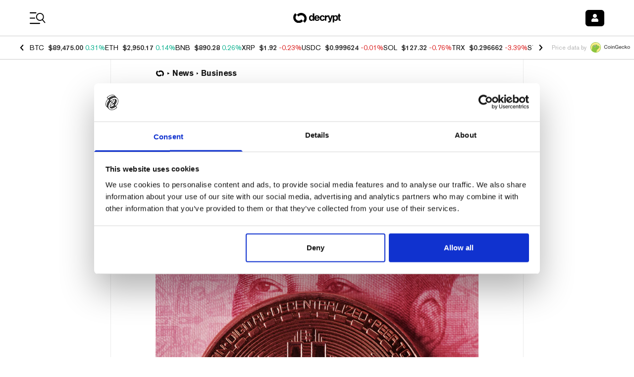

--- FILE ---
content_type: application/x-javascript
request_url: https://consentcdn.cookiebot.com/consentconfig/d8ef02a8-ba7f-4e1f-80cb-363c11b79b25/decrypt.co/configuration.js
body_size: 729
content:
CookieConsent.configuration.tags.push({id:188253521,type:"script",tagID:"",innerHash:"",outerHash:"",tagHash:"15012387330169",url:"https://consent.cookiebot.com/uc.js",resolvedUrl:"https://consent.cookiebot.com/uc.js",cat:[1,4]});CookieConsent.configuration.tags.push({id:188253524,type:"script",tagID:"",innerHash:"",outerHash:"",tagHash:"16311691068876",url:"https://decrypt.co/_next/static/chunks/main-dcc3f279dce886f0.js",resolvedUrl:"https://decrypt.co/_next/static/chunks/main-dcc3f279dce886f0.js",cat:[1,2,3,4,5]});CookieConsent.configuration.tags.push({id:188253525,type:"script",tagID:"",innerHash:"",outerHash:"",tagHash:"1093346437887",url:"https://decrypt.co/_next/static/chunks/9342-2b28b22050e27789.js",resolvedUrl:"https://decrypt.co/_next/static/chunks/9342-2b28b22050e27789.js",cat:[2,3,4,5]});CookieConsent.configuration.tags.push({id:188253526,type:"script",tagID:"",innerHash:"",outerHash:"",tagHash:"7574903424578",url:"https://decrypt.co/_next/static/chunks/1877-28a65ccde91b6c4a.js",resolvedUrl:"https://decrypt.co/_next/static/chunks/1877-28a65ccde91b6c4a.js",cat:[4]});CookieConsent.configuration.tags.push({id:188253527,type:"script",tagID:"",innerHash:"",outerHash:"",tagHash:"12492377786075",url:"https://decrypt.co/_next/static/chunks/pages/_app-f0f8b4531bbde97d.js",resolvedUrl:"https://decrypt.co/_next/static/chunks/pages/_app-f0f8b4531bbde97d.js",cat:[1,4,5]});CookieConsent.configuration.tags.push({id:188253528,type:"script",tagID:"",innerHash:"",outerHash:"",tagHash:"8592049422191",url:"https://decrypt.co/_next/static/chunks/webpack-3ebad9cba8959d78.js",resolvedUrl:"https://decrypt.co/_next/static/chunks/webpack-3ebad9cba8959d78.js",cat:[5]});CookieConsent.configuration.tags.push({id:188253529,type:"script",tagID:"",innerHash:"",outerHash:"",tagHash:"10787718217320",url:"https://decrypt.co/_next/static/chunks/7149-cf26b3839b9db523.js",resolvedUrl:"https://decrypt.co/_next/static/chunks/7149-cf26b3839b9db523.js",cat:[4]});CookieConsent.configuration.tags.push({id:188253533,type:"script",tagID:"",innerHash:"",outerHash:"",tagHash:"5984710928847",url:"https://cdn.ampproject.org/v0.mjs",resolvedUrl:"https://cdn.ampproject.org/v0.mjs",cat:[1,5]});CookieConsent.configuration.tags.push({id:188253538,type:"script",tagID:"",innerHash:"",outerHash:"",tagHash:"8021952954783",url:"https://decrypt.co/_next/static/chunks/pages/courses/%5BcourseId%5D/%5BcourseSlug%5D-cb986160a2c3b1fa.js",resolvedUrl:"https://decrypt.co/_next/static/chunks/pages/courses/%5BcourseId%5D/%5BcourseSlug%5D-cb986160a2c3b1fa.js",cat:[5]});CookieConsent.configuration.tags.push({id:188253539,type:"iframe",tagID:"",innerHash:"",outerHash:"",tagHash:"12846261437903",url:"https://lu.ma/embed/calendar/cal-GM5cHmSlowOeGDg/events?lt=light",resolvedUrl:"https://lu.ma/embed/calendar/cal-GM5cHmSlowOeGDg/events?lt=light",cat:[5]});CookieConsent.configuration.tags.push({id:188253540,type:"iframe",tagID:"",innerHash:"",outerHash:"",tagHash:"5883579051841",url:"https://embed.acast.com/61aa589af86cba0013562429/62fe3e2b1ed6f800136b20c5?accentColor=EAE6FA&bgColor=000000&cover=false&font-family=&ga=true&logo=false&secondaryColor=&share=false&subscribe=false",resolvedUrl:"https://embed.acast.com/61aa589af86cba0013562429/62fe3e2b1ed6f800136b20c5?accentColor=EAE6FA&bgColor=000000&cover=false&font-family=&ga=true&logo=false&secondaryColor=&share=false&subscribe=false",cat:[2]});CookieConsent.configuration.tags.push({id:188253541,type:"iframe",tagID:"",innerHash:"",outerHash:"",tagHash:"14612354179768",url:"https://player.twitch.tv/?parent=decrypt.co&channel=ggdecrypt&autoplay=true&muted=true",resolvedUrl:"https://player.twitch.tv/?parent=decrypt.co&channel=ggdecrypt&autoplay=true&muted=true",cat:[1,2,3,4,5]});CookieConsent.configuration.tags.push({id:188253543,type:"script",tagID:"",innerHash:"",outerHash:"",tagHash:"15718207307935",url:"",resolvedUrl:"",cat:[1,3,5]});CookieConsent.configuration.tags.push({id:188253545,type:"script",tagID:"",innerHash:"",outerHash:"",tagHash:"12112618768844",url:"",resolvedUrl:"",cat:[3,5]});CookieConsent.configuration.tags.push({id:188253546,type:"script",tagID:"",innerHash:"",outerHash:"",tagHash:"6146067002130",url:"",resolvedUrl:"",cat:[3,5]});CookieConsent.configuration.tags.push({id:188253547,type:"script",tagID:"",innerHash:"",outerHash:"",tagHash:"12776185182175",url:"",resolvedUrl:"",cat:[3,5]});CookieConsent.configuration.tags.push({id:188253549,type:"script",tagID:"",innerHash:"",outerHash:"",tagHash:"8153547816182",url:"",resolvedUrl:"",cat:[1]});CookieConsent.configuration.tags.push({id:188253550,type:"script",tagID:"",innerHash:"",outerHash:"",tagHash:"17021903486642",url:"",resolvedUrl:"",cat:[1,3,5]});